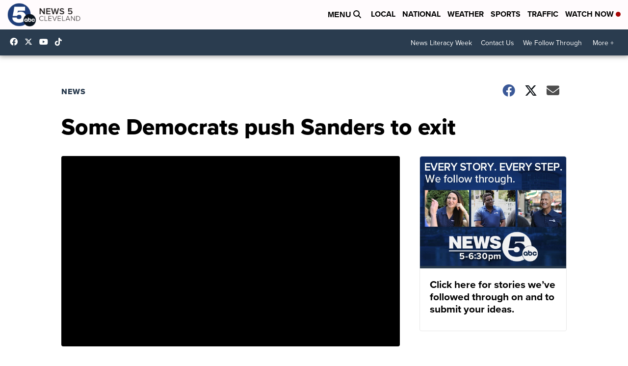

--- FILE ---
content_type: application/javascript; charset=utf-8
request_url: https://fundingchoicesmessages.google.com/f/AGSKWxWf6GclXaNG9UG19aG7t2dL-JnGPWp9OanOqJ_EupgO8pyGaJ3UpWAWXFs80bgHcTmMwN6NE5NSkq_KddfkSVsMtENgXGtJyM0DAK0j0E4B7Y2a3oxd-cCq6nXiwdkTcK9WbFftcXXu0AYR8hJwlVfzR93IYxkATfTyRulkWR6XjmYMh-lI9P_IGkch/_/mpu-dm.htm/jgcabd-detect-.widgets.ad?/advertguruonline1./ad?channel=
body_size: -1286
content:
window['a2f75aeb-83c4-4d48-b419-60920f57e07c'] = true;